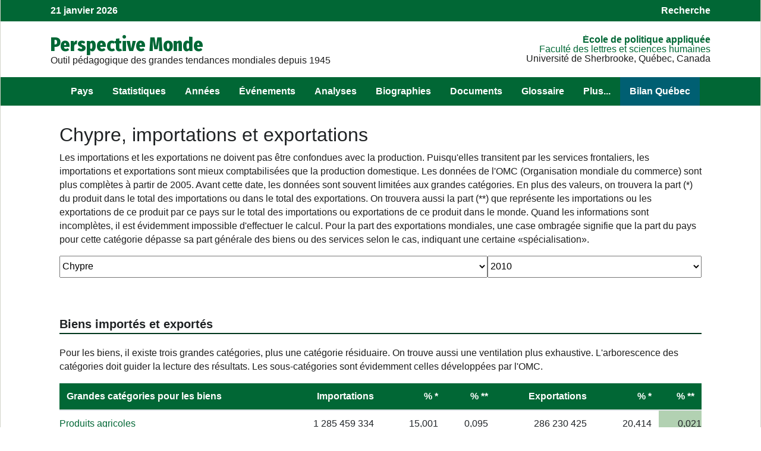

--- FILE ---
content_type: text/html; charset=UTF-8
request_url: https://perspective.usherbrooke.ca/api/BMImportExportPays/?codePays=CYP&annee=2010
body_size: 11388
content:
{"hmListePaysEnsembleFR":{"PSE":"A. palestinienne","AFG":"Afghanistan","ZAF":"Afrique du Sud","ALB":"Albanie","DZA":"Alg\u00e9rie","DEU":"Allemagne","AGO":"Angola","SAU":"Arabie Saoudite","ARG":"Argentine","ARM":"Arm\u00e9nie","AUS":"Australie","AUT":"Autriche","AZE":"Azerba\u00efdjan","BHS":"Bahamas","BHR":"Bahre\u00efn","BGD":"Bangladesh","BLR":"Belarus","BEL":"Belgique","BEN":"B\u00e9nin ","BTN":"Bhoutan","BOL":"Bolivie","BIH":"Bosnie-Herz\u00e9govine","BWA":"Botswana","BRA":"Br\u00e9sil","BGR":"Bulgarie","BFA":"Burkina Faso","BDI":"Burundi","KHM":"Cambodge","CMR":"Cameroun","CAN":"Canada","CPV":"Cap-Vert","CAF":"Centrafricaine (rep)","CHL":"Chili","CHN":"Chine","CYP":"Chypre","COL":"Colombie","COM":"Comores(Les)","COG":"Congo","COD":"Congo (rep. dem.)","PRK":"Cor\u00e9e du Nord","KOR":"Cor\u00e9e du Sud","CRI":"Costa Rica","CIV":"C\u00f4te d'Ivoire","HRV":"Croatie","CUB":"Cuba","DNK":"Danemark","DJI":"Djibouti","DOM":"Dominicaine (Rep)","EGY":"\u00c9gypte","ARE":"\u00c9mirats arabes unis","ECU":"\u00c9quateur","ERI":"\u00c9rythr\u00e9e","ESP":"Espagne","EST":"Estonie","SWZ":"Eswatini","USA":"\u00c9tats-Unis","ETH":"\u00c9thiopie","FJI":"Fiji","FIN":"Finlande","FRA":"France","GAB":"Gabon","GMB":"Gambie","GEO":"G\u00e9orgie","GHA":"Ghana","GRC":"Gr\u00e8ce","GTM":"Guatemala","GIN":"Guin\u00e9e","GNQ":"Guin\u00e9e \u00e9quatoriale","GNB":"Guin\u00e9e-Bissau","GUY":"Guyana","HTI":"Ha\u00efti","HND":"Honduras","HUN":"Hongrie","IND":"Inde","IDN":"Indon\u00e9sie","IRQ":"Irak","IRN":"Iran","IRL":"Irlande","ISL":"Islande","ISR":"Isra\u00ebl","ITA":"Italie","JAM":"Jama\u00efque","JPN":"Japon","JOR":"Jordanie","KAZ":"Kazakhstan","KEN":"Kenya","KGZ":"Kirghizstan","KIR":"Kiribati","KSV":"Kosovo","KWT":"Kowe\u00eft","LAO":"Laos","LSO":"Lesotho","LVA":"Lettonie","LBN":"Liban","LBR":"Liberia","LBY":"Libye","LTU":"Lituanie","LUX":"Luxembourg","MKD":"Mac\u00e9doine du Nord","MDG":"Madagascar","MYS":"Malaisie","MWI":"Malawi","MLI":"Mali","MLT":"Malta","MAR":"Maroc","MUS":"Maurice","MRT":"Mauritanie","MEX":"Mexique","MDA":"Moldavie","MNG":"Mongolie","MON":"Mont\u00e9n\u00e9gro","MOZ":"Mozambique","MMR":"Myanmar","NAM":"Namibie","NPL":"N\u00e9pal","NIC":"Nicaragua","NER":"Niger","NGA":"Nigeria","NOR":"Norv\u00e8ge","NZL":"Nouvelle-Z\u00e9lande","OMN":"Oman","UGA":"Ouganda","UZB":"Ouzb\u00e9kistan","PAK":"Pakistan","PAN":"Panama","PNG":"Papouasie-Nouvelle-G.","PRY":"Paraguay","NLD":"Pays-Bas","PER":"P\u00e9rou","PHL":"Philippines","POL":"Pologne","PRT":"Portugal","QAT":"Qatar","ROM":"Roumanie","GBR":"Royaume-Uni","RUS":"Russie","RWA":"Rwanda","SLV":"Salvador","SEN":"S\u00e9n\u00e9gal","YUG":"Serbie","SLE":"Sierra Leone","SGP":"Singapour","SVK":"Slovaquie","SVN":"Slov\u00e9nie","SOM":"Somalie","SDN":"Soudan","SSD":"Soudan du Sud","LKA":"Sri Lanka","SWE":"Su\u00e8de","CHE":"Suisse","SUR":"Suriname","SYR":"Syrie","TJK":"Tadjikistan","TWN":"Taiwan","TZA":"Tanzanie","TCD":"Tchad","CZE":"Tch\u00e8que (R\u00e9p)","THA":"Tha\u00eflande","TMP":"Timor oriental","TGO":"Togo","TTO":"Trinit\u00e9-et-Tobago","TUN":"Tunisie","TKM":"Turkm\u00e9nistan","TUR":"Turquie","UKR":"Ukraine","URY":"Uruguay","VEN":"Venezuela","VNM":"Vietnam","YEM":"Y\u00e9men","ZMB":"Zambie","ZWE":"Zimbabwe"},"listePaysEnsembleFR":[["AFG","Afghanistan",33],["ZAF","Afrique du Sud",20],["ALB","Albanie",85],["DZA","Alg\u00e9rie",11],["DEU","Allemagne",81],["AGO","Angola",20],["SAU","Arabie Saoudite",32],["ARG","Argentine",75],["ARM","Arm\u00e9nie",93],["AUS","Australie",50],["AUT","Autriche",81],["AZE","Azerba\u00efdjan",93],["BHR","Bahre\u00efn",32],["BGD","Bangladesh",41],["BLR","Belarus",92],["BEL","Belgique",81],["BEN","B\u00e9nin ",14],["BTN","Bhoutan",41],["BOL","Bolivie",74],["BIH","Bosnie-Herz\u00e9govine",85],["BWA","Botswana",20],["BRA","Br\u00e9sil",75],["BGR","Bulgarie",85],["BFA","Burkina Faso",12],["BDI","Burundi",16],["KHM","Cambodge",43],["CMR","Cameroun",15],["CAN","Canada",60],["CPV","Cap-Vert",13],["CAF","Centrafricaine (rep)",15],["CHL","Chili",75],["CHN","Chine",42],["CYP","Chypre",86],["COL","Colombie",74],["COM","Comores(Les)",21],["COG","Congo",15],["COD","Congo (rep. dem.)",15],["PRK","Cor\u00e9e du Nord",42],["KOR","Cor\u00e9e du Sud",42],["CRI","Costa Rica",71],["CIV","C\u00f4te d'Ivoire",14],["HRV","Croatie",85],["CUB","Cuba",72],["DNK","Danemark",82],["DJI","Djibouti",17],["DOM","Dominicaine (Rep)",72],["EGY","\u00c9gypte",18],["ARE","\u00c9mirats arabes unis",32],["ECU","\u00c9quateur",74],["ERI","\u00c9rythr\u00e9e",17],["ESP","Espagne",83],["EST","Estonie",91],["SWZ","Eswatini",20],["USA","\u00c9tats-Unis",60],["ETH","\u00c9thiopie",17],["FIN","Finlande",82],["FRA","France",83],["GAB","Gabon",15],["GMB","Gambie",13],["GEO","G\u00e9orgie",93],["GHA","Ghana",14],["GRC","Gr\u00e8ce",86],["GTM","Guatemala",71],["GIN","Guin\u00e9e",13],["GNQ","Guin\u00e9e \u00e9quatoriale",15],["GNB","Guin\u00e9e-Bissau",13],["GUY","Guyana",73],["HTI","Ha\u00efti",72],["HND","Honduras",71],["HUN","Hongrie",84],["IND","Inde",41],["IDN","Indon\u00e9sie",44],["IRQ","Irak",31],["IRN","Iran",33],["IRL","Irlande",82],["ISL","Islande",82],["ISR","Isra\u00ebl",31],["ITA","Italie",83],["JAM","Jama\u00efque",72],["JPN","Japon",42],["JOR","Jordanie",31],["KAZ","Kazakhstan",94],["KEN","Kenya",16],["KGZ","Kirghizstan",94],["KSV","Kosovo",85],["KWT","Kowe\u00eft",32],["LAO","Laos",43],["LSO","Lesotho",20],["LVA","Lettonie",91],["LBN","Liban",31],["LBR","Liberia",13],["LBY","Libye",11],["LTU","Lituanie",91],["LUX","Luxembourg",81],["MKD","Mac\u00e9doine du Nord",85],["MDG","Madagascar",21],["MYS","Malaisie",44],["MWI","Malawi",19],["MLI","Mali",12],["MAR","Maroc",11],["MUS","Maurice",21],["MRT","Mauritanie",11],["MEX","Mexique",60],["MDA","Moldavie",92],["MNG","Mongolie",42],["MON","Mont\u00e9n\u00e9gro",85],["MOZ","Mozambique",19],["MMR","Myanmar",43],["NAM","Namibie",20],["NPL","N\u00e9pal",41],["NIC","Nicaragua",71],["NER","Niger",12],["NGA","Nigeria",14],["NOR","Norv\u00e8ge",82],["NZL","Nouvelle-Z\u00e9lande",50],["OMN","Oman",32],["UGA","Ouganda",16],["UZB","Ouzb\u00e9kistan",94],["PAK","Pakistan",33],["PAN","Panama",71],["PNG","Papouasie-Nouvelle-G.",50],["PRY","Paraguay",75],["NLD","Pays-Bas",81],["PER","P\u00e9rou",74],["PHL","Philippines",44],["POL","Pologne",84],["PRT","Portugal",83],["QAT","Qatar",32],["ROM","Roumanie",85],["GBR","Royaume-Uni",82],["RUS","Russie",92],["RWA","Rwanda",16],["SLV","Salvador",71],["SEN","S\u00e9n\u00e9gal",13],["YUG","Serbie",85],["SLE","Sierra Leone",13],["SGP","Singapour",44],["SVK","Slovaquie",84],["SVN","Slov\u00e9nie",85],["SOM","Somalie",17],["SDN","Soudan",18],["SSD","Soudan du Sud",18],["LKA","Sri Lanka",41],["SWE","Su\u00e8de",82],["CHE","Suisse",81],["SUR","Suriname",73],["SYR","Syrie",31],["TJK","Tadjikistan",94],["TWN","Taiwan",42],["TZA","Tanzanie",16],["TCD","Tchad",12],["CZE","Tch\u00e8que (R\u00e9p)",84],["THA","Tha\u00eflande",43],["TMP","Timor oriental",50],["TGO","Togo",14],["TTO","Trinit\u00e9-et-Tobago",72],["TUN","Tunisie",11],["TKM","Turkm\u00e9nistan",94],["TUR","Turquie",86],["UKR","Ukraine",92],["URY","Uruguay",75],["VEN","Venezuela",73],["VNM","Vietnam",43],["YEM","Y\u00e9men",32],["ZMB","Zambie",19],["ZWE","Zimbabwe",19]],"tableauM":[["AG","1285459334"],["AGFO","1218116558"],["MI","1810902329"],["MIFU","1739798559"],["MA","5307592059"],["MAIS","235657607"],["MACH","836175759"],["MACHPH","303436411"],["MAMT","2246474174"],["MAMTOF","415332873"],["MAMTOTEP","157561393"],["MAMTOTTL","183426053"],["MAMTOTIC","74345426"],["MAMTTE","1060789228"],["MAMTAU","687769408"],["MATE","72969028"],["MACL","360223054"],["SOX","4977186790"],["SPX4","30461761"],["SA","0"],["SB","30461761"],["SC","1862140667"],["SD","1266149700"],["SOX1","1818434663"],["SE","15893092"],["SF","140388983"],["SG","741677648"],["SH","72843340"],["SI","572151329"],["SI1","88736433"],["SI2","466197379"],["SI3","15893092"],["SJ","215881173"],["SK","58274672"],["S","5050030131"],["SPX1","1891278003"],["SL","72843340"],["TO","8568986809"]],"tableauX":[["AG","286230425"],["AGFO","273252778"],["MI","322059816"],["MIFU","215006133"],["MA","770183532"],["MAIS","1895738"],["MACH","353091986"],["MACHPH","235914037"],["MAMT","244597687"],["MAMTOF","136715266"],["MAMTOTEP","9014975"],["MAMTOTTL","12534867"],["MAMTOTIC","115165419"],["MAMTTE","47571940"],["MAMTAU","21065454"],["MATE","2602714"],["MACL","14046453"],["SOX","9060387129"],["SPX4","31786185"],["SA","23839639"],["SB","7946546"],["SC","3209080253"],["SD","2158811726"],["SOX1","3660708964"],["SE","47679277"],["SF","47679277"],["SG","2719043236"],["SI","660887762"],["SI1","63572370"],["SJ","144362257"],["SK","41057156"],["SK1","6622122"],["S","9215344781"],["SPX1","3815666616"],["SL","154957652"],["TO","1402160491"]],"tableauImportExportM":{"AG":"1285459334","AGFO":"1218116558","MI":"1810902329","MIFU":"1739798559","MA":"5307592059","MAIS":"235657607","MACH":"836175759","MACHPH":"303436411","MAMT":"2246474174","MAMTOF":"415332873","MAMTOTEP":"157561393","MAMTOTTL":"183426053","MAMTOTIC":"74345426","MAMTTE":"1060789228","MAMTAU":"687769408","MATE":"72969028","MACL":"360223054","SOX":"4977186790","SPX4":"30461761","SA":"0","SB":"30461761","SC":"1862140667","SD":"1266149700","SOX1":"1818434663","SE":"15893092","SF":"140388983","SG":"741677648","SH":"72843340","SI":"572151329","SI1":"88736433","SI2":"466197379","SI3":"15893092","SJ":"215881173","SK":"58274672","S":"5050030131","SPX1":"1891278003","SL":"72843340","TO":"8568986809"},"tableauImportExportX":{"AG":"286230425","AGFO":"273252778","MI":"322059816","MIFU":"215006133","MA":"770183532","MAIS":"1895738","MACH":"353091986","MACHPH":"235914037","MAMT":"244597687","MAMTOF":"136715266","MAMTOTEP":"9014975","MAMTOTTL":"12534867","MAMTOTIC":"115165419","MAMTTE":"47571940","MAMTAU":"21065454","MATE":"2602714","MACL":"14046453","SOX":"9060387129","SPX4":"31786185","SA":"23839639","SB":"7946546","SC":"3209080253","SD":"2158811726","SOX1":"3660708964","SE":"47679277","SF":"47679277","SG":"2719043236","SI":"660887762","SI1":"63572370","SJ":"144362257","SK":"41057156","SK1":"6622122","S":"9215344781","SPX1":"3815666616","SL":"154957652","TO":"1402160491"},"tableauImportExportWX":{"AG":"1.3602E+12","AGFO":"1.12032E+12","MI":"3.05211E+12","MIFU":"2.37431E+12","MA":"9.96846E+12","MAIS":"4.2271E+11","MACH":"1.69693E+12","MACHPH":"4.62951E+11","MAMT":"5.08868E+12","MAMTOF":"1.61295E+12","MAMTOTEP":"5.45609E+11","MAMTOTTL":"5.82977E+11","MAMTOTIC":"4.84368E+11","MAMTTE":"1.68427E+12","MAMTAU":"1.09073E+12","MATE":"2.52138E+11","MACL":"3.54151E+11","SOX":"3.84201E+12","SPX4":"1.3876E+11","SC":"8.2652E+11","SD":"9.5901E+11","SOX1":"1.91771E+12","SE":"85969030586","SF":"95603782185","SG":"3.34084E+11","SH":"2.42245E+11","SI":"3.36858E+11","SJ":"8.00656E+11","SK":"33790616587","S":"3.91349E+12","SPX1":"1.9892E+12","SL":"71480000000","TO":"15301000000000"},"tableauImportExportWM":{"AG":"1.39541E+12","AGFO":"1.14763E+12","MI":"3.1198E+12","MIFU":"2.39812E+12","MA":"1.03536E+13","MAIS":"4.31809E+11","MACH":"1.75225E+12","MACHPH":"4.72352E+11","MAMT":"5.32446E+12","MAMTOF":"1.76797E+12","MAMTOTEP":"5.55026E+11","MAMTOTTL":"6.36224E+11","MAMTOTIC":"5.76724E+11","MAMTTE":"1.71776E+12","MAMTAU":"1.11128E+12","MATE":"2.67113E+11","MACL":"3.70547E+11","SOX":"3.69253E+12","SPX4":"77110000000","SC":"9.7931E+11","SD":"8.6035E+11","SOX1":"1.77575E+12","S":"3.8171E+12","SPX1":"1.90032E+12","SL":"1.2457E+11","TO":"15511000000000"}}